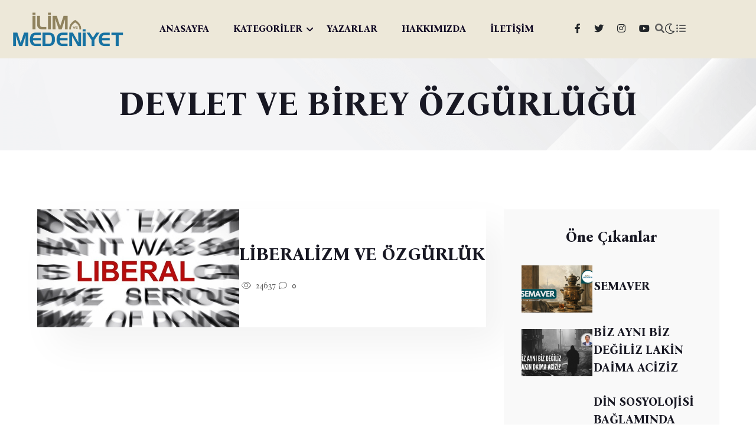

--- FILE ---
content_type: text/html; charset=UTF-8
request_url: https://www.ilimvemedeniyet.com/tag/devlet-ve-birey-ozgurlugu
body_size: 5473
content:
<!DOCTYPE html>
<html lang="tr" data-theme="light">

<head>
    <meta charset="UTF-8">
    <meta http-equiv="X-UA-Compatible" content="IE=edge">
    <meta name="viewport" content="width=device-width, initial-scale=1.0">
    <title>DEVLET VE BİREY ÖZGÜRLÜĞÜ Yazıları</title>
    <meta name="description" content="Gayemiz, asırlardır mirasçısı olduğumuz medeniyetin gelişimine katkı sağlamak adına kurduğumuz ilim halkasındaki ilmî faaliyetleri geniş kitlelere ulaştırmaktır.">
    <link rel="shortcut icon" href="/assets/img/favicon.png" type="image/x-icon">

    <link rel="stylesheet preload" href="/assets/css/plugins/fontawesome-5.css" as="style">
    <link rel="stylesheet preload" href="/assets/css/vendor/bootstrap.min.css" as="style">
    <link rel="stylesheet preload" href="/assets/css/vendor/swiper.css" as="style">
    <link rel="stylesheet preload" href="/assets/css/vendor/metismenu.css" as="style">
    <link rel="stylesheet preload" href="/assets/css/vendor/magnific-popup.css" as="style">
    <link rel="stylesheet preload" href="/assets/css/style.css" as="style">

    
    
        
    <script async src="https://www.googletagmanager.com/gtag/js?id=G-ER0LED8P21"></script>
<script>
  window.dataLayer = window.dataLayer || [];
  function gtag(){dataLayer.push(arguments);}
  gtag('js', new Date());

  gtag('config', 'G-ER0LED8P21');
</script>

<!-- Yandex.Metrika counter -->
<script type="text/javascript" >
   (function(m,e,t,r,i,k,a){m[i]=m[i]||function(){(m[i].a=m[i].a||[]).push(arguments)};
   m[i].l=1*new Date();
   for (var j = 0; j < document.scripts.length; j++) {if (document.scripts[j].src === r) { return; }}
   k=e.createElement(t),a=e.getElementsByTagName(t)[0],k.async=1,k.src=r,a.parentNode.insertBefore(k,a)})
   (window, document, "script", "https://mc.yandex.ru/metrika/tag.js", "ym");

   ym(40912069, "init", {
        clickmap:true,
        trackLinks:true,
        accurateTrackBounce:true
   });
</script>
<noscript><div><img src="https://mc.yandex.ru/watch/40912069" style="position:absolute; left:-9999px;" alt="" /></div></noscript>
<!-- /Yandex.Metrika counter -->
</head>

<body class="home-eight">

<!-- Start Top Header Area -->
<!-- Start Top Header Area -->
<header class="echo-header-area header-three header-eight">
    <!-- Start Home-1 Menu & Site Logo & Social Media -->
    <div class="echo-home-1-menu header-three">
        <div class="echo-site-main-logo-menu-social">
            <div class="container hm-7-container">
                <div class="echo-site-main">
                    <div class="row align-items-center">
                        <div class="col-xl-2 col-lg-2 col-md-8 col-sm-8 col-6">
                            <div class="echo-site-logo">
                                <a href="https://www.ilimvemedeniyet.com"><img class="echo-main-logo" src="/assets/img/logo.png" alt="/assets/img/logo.png"></a>
                            </div>
                        </div>
                        <div class="col-xl-7 col-lg-7 d-none d-lg-block">
                            <nav>
                                <div class="echo-home-1-menu">
                                    <ul class="list-unstyled echo-desktop-menu">

                                                                                                                                                                                        <li class="menu-item">
                                                        <a class="echo-dropdown-main-element" href="/">ANASAYFA</a>
                                                    </li>
                                                                                            
                                                                                                                                                                                        <li class="menu-item echo-has-dropdown">
                                                        <a class="echo-dropdown-main-element" href="#kategoriler">KATEGORİLER</a>

                                                        <ul class="mega-menu list-unstyled menu-pages">
                                                            <li>
                                                                                                                            <span class="badge"><a href="https://www.ilimvemedeniyet.com/kategori/yabanci-dil">YABANCI DİL</a></span>
                                                                                                                            <span class="badge"><a href="https://www.ilimvemedeniyet.com/kategori/etkinlikler">ETKİNLİKLER</a></span>
                                                                                                                            <span class="badge"><a href="https://www.ilimvemedeniyet.com/kategori/avrupa">AVRUPA</a></span>
                                                                                                                            <span class="badge"><a href="https://www.ilimvemedeniyet.com/kategori/kitap">KİTAP</a></span>
                                                                                                                            <span class="badge"><a href="https://www.ilimvemedeniyet.com/kategori/uluslararasi-iliskiler">ULUSLARARASI İLİŞKİLER</a></span>
                                                                                                                            <span class="badge"><a href="https://www.ilimvemedeniyet.com/kategori/toplum-ve-gundem">TOPLUM VE GÜNDEM</a></span>
                                                                                                                            <span class="badge"><a href="https://www.ilimvemedeniyet.com/kategori/kultur-sanat">KÜLTÜR - SANAT</a></span>
                                                                                                                            <span class="badge"><a href="https://www.ilimvemedeniyet.com/kategori/biyografi">BİYOGRAFİ</a></span>
                                                                                                                            <span class="badge"><a href="https://www.ilimvemedeniyet.com/kategori/tarih">TARİH</a></span>
                                                                                                                            <span class="badge"><a href="https://www.ilimvemedeniyet.com/kategori/roportaj">RÖPORTAJ</a></span>
                                                                                                                            <span class="badge"><a href="https://www.ilimvemedeniyet.com/kategori/sosyoloji">SOSYOLOJİ</a></span>
                                                                                                                            <span class="badge"><a href="https://www.ilimvemedeniyet.com/kategori/dosya">DOSYA</a></span>
                                                                                                                            <span class="badge"><a href="https://www.ilimvemedeniyet.com/kategori/din">DİN</a></span>
                                                                                                                        </li>
                                                        </ul>
                                                    </li>
                                                                                                
                                                                                                                                                                                        <li class="menu-item">
                                                        <a class="echo-dropdown-main-element" href="/yazarlar">YAZARLAR</a>
                                                    </li>
                                                                                            
                                                                                                                                                                                        <li class="menu-item">
                                                        <a class="echo-dropdown-main-element" href="/sayfa/hakkimizda">HAKKIMIZDA</a>
                                                    </li>
                                                                                            
                                                                                                                                                                                        <li class="menu-item">
                                                        <a class="echo-dropdown-main-element" href="/iletisim">İLETİŞİM</a>
                                                    </li>
                                                                                            
                                        
                                    </ul>
                                </div>
                            </nav>
                        </div>
                        <div class="col-xl-3 col-lg-3 col-md-4 col-sm-4 col-6">
                            <div class="echo-home-1-social-media-icons">

                                <ul class="list-unstyled social-area">

                                                                    <li><a href="https://www.facebook.com/ilimvemedeniyet" target="_blank" class="icon">
                                        <i class="fa-brands fa-facebook-f text-dark"></i>
                                    </a></li>
                                
                                                                    <li><a href="https://twitter.com/ilimmedeniyet" target="_blank" class="icon">
                                        <i class="fa-brands fa-twitter text-dark"></i>
                                    </a></li>
                                
                                    
                                                                                <li><a href="https://instagram.com/ilimvemedeniyetcom" target="_blank" class="icon">
                                            <i class="fa-brands fa-instagram text-dark"></i>
                                        </a></li>
                                    
                                                                        <li><a href="https://www.youtube.com/@ilimvemedeniyet" target="_blank" class="icon">
                                        <i class="fa-brands fa-youtube text-dark"></i>
                                    </a></li>
                                
                                </ul>




                                <a href="#" id="search" class="echo-header-top-search-btn search-icon action-item icon">
                                   <i class="fa fa-search"></i>
                                </a>
                                <div class="search-input-area">
                                    <div class="container">
                                        <div class="search-input-inner">
                                            <div class="input-div">
                                                <form action="https://www.ilimvemedeniyet.com/ara">
                                                    <input id="searchInput1" class="search-input" name="term" type="text" placeholder="Arama...">
                                                </form>
                                            </div>
                                            <div class="search-close-icon"><i class="fa-regular fa-xmark-large rt-xmark"></i></div>
                                        </div>
                                    </div>
                                </div>
                                <div class="rts-darkmode">
                                    <a id="rts-data-toggle" class="rts-dark-light">
                                        <i class="text-dark rts-go-dark fal fa-moon"></i>
                                        <i class="text-dark rts-go-light far fa-sun"></i>
                                    </a>
                                </div>
                                <div class="echo-header-top-menu-bar echo-off-canvas menu-btn">
                                    <a href="javascript:void(0)">
                                       <i class="fa fa-list-ul"></i>
                                    </a>
                                </div>
                            </div>
                        </div>
                    </div>
                </div>
            </div>
        </div>
    </div>
    <!-- End Home-1 Menu & Site Logo & Social Media -->
</header>

<div id="side-bar" class="side-bar header-one">

    <div class="inner">
        <button class="close-icon-menu"><i class="far fa-times"></i></button>
        <!-- inner menu area desktop start -->
        <div class="inner-main-wrapper-desk d-none d-lg-block">
            <div class="thumbnail">
                <img src="/assets/img/logo_white.png" alt="echo">
            </div>
            <div class="inner-content">

                <div class="newsletter-form">
                    <div class="form-inner">
                        <div class="content">
                            <h3 class="title">İlim ve Medeniyet</h3>
                            <p class="desc text-white">Yeni Nesil Sosyal Bilimler Platformu</p>
                        </div>

                        <div class="echo-footer-address text-white text-left">

                            <br>
                            <a href="/cdn-cgi/l/email-protection" class="__cf_email__" data-cfemail="f39a9f96879a809a9eb39a9f9a9e85969e9697969d9a8a9687dd909c9e">[email&#160;protected]</a>
                            <br><br>
                            Küçükçamlıca mah, Filiz sk, No:3 Üsküdar, İstanbul (İlim ve Medeniyet Derneği)
                            <br><br>
                             
                            <br>


                        </div>

                    </div>
                </div>
            </div>
        </div>
    </div>

    <!-- mobile menu area start -->
    <div class="mobile-menu d-block d-lg-none">
        <nav class="nav-main mainmenu-nav mt--30">
            <ul class="mainmenu" id="mobile-menu-active">

                                    
                        
                        <li class="menu-item">
                            <a class="main mobile-menu-link" href="/">ANASAYFA</a>
                        </li>
                                                                                
                                                    <li class="menu-item has-droupdown">
                                <a href="#" class="main">KATEGORİLER</a>
                                <ul class="submenu">
                                                                            <li><a class="mobile-menu-link" href="https://www.ilimvemedeniyet.com/kategori/yabanci-dil">YABANCI DİL</a></li>
                                                                            <li><a class="mobile-menu-link" href="https://www.ilimvemedeniyet.com/kategori/etkinlikler">ETKİNLİKLER</a></li>
                                                                            <li><a class="mobile-menu-link" href="https://www.ilimvemedeniyet.com/kategori/avrupa">AVRUPA</a></li>
                                                                            <li><a class="mobile-menu-link" href="https://www.ilimvemedeniyet.com/kategori/kitap">KİTAP</a></li>
                                                                            <li><a class="mobile-menu-link" href="https://www.ilimvemedeniyet.com/kategori/uluslararasi-iliskiler">ULUSLARARASI İLİŞKİLER</a></li>
                                                                            <li><a class="mobile-menu-link" href="https://www.ilimvemedeniyet.com/kategori/toplum-ve-gundem">TOPLUM VE GÜNDEM</a></li>
                                                                            <li><a class="mobile-menu-link" href="https://www.ilimvemedeniyet.com/kategori/kultur-sanat">KÜLTÜR - SANAT</a></li>
                                                                            <li><a class="mobile-menu-link" href="https://www.ilimvemedeniyet.com/kategori/biyografi">BİYOGRAFİ</a></li>
                                                                            <li><a class="mobile-menu-link" href="https://www.ilimvemedeniyet.com/kategori/tarih">TARİH</a></li>
                                                                            <li><a class="mobile-menu-link" href="https://www.ilimvemedeniyet.com/kategori/roportaj">RÖPORTAJ</a></li>
                                                                            <li><a class="mobile-menu-link" href="https://www.ilimvemedeniyet.com/kategori/sosyoloji">SOSYOLOJİ</a></li>
                                                                            <li><a class="mobile-menu-link" href="https://www.ilimvemedeniyet.com/kategori/dosya">DOSYA</a></li>
                                                                            <li><a class="mobile-menu-link" href="https://www.ilimvemedeniyet.com/kategori/din">DİN</a></li>
                                                                    </ul>
                            </li>
                                                                                
                        
                        <li class="menu-item">
                            <a class="main mobile-menu-link" href="/yazarlar">YAZARLAR</a>
                        </li>
                                                                                
                        
                        <li class="menu-item">
                            <a class="main mobile-menu-link" href="/sayfa/hakkimizda">HAKKIMIZDA</a>
                        </li>
                                                                                
                        
                        <li class="menu-item">
                            <a class="main mobile-menu-link" href="/iletisim">İLETİŞİM</a>
                        </li>
                                                                        </ul>
        </nav>

        <div class="social-wrapper-one">
            <ul>
                                    <li>
                        <a href="https://www.facebook.com/ilimvemedeniyet" target="_blank">
                            <i class="fa-brands fa-facebook-f"></i>
                        </a>
                    </li>
                
                                    <li>
                        <a href="https://twitter.com/ilimmedeniyet" target="_blank">
                            <i class="fa-brands fa-twitter"></i>
                        </a>
                    </li>
                
                
                                    <li>
                        <a href="https://instagram.com/ilimvemedeniyetcom" target="_blank">
                            <i class="fa-brands fa-instagram"></i>
                        </a>
                    </li>
                
                                    <li>
                        <a href="https://www.youtube.com/@ilimvemedeniyet" target="_blank">
                            <i class="fa-brands fa-youtube"></i>
                        </a>
                    </li>
                            </ul>
        </div>
    </div>
    <!-- mobile menu area end -->
</div>
<!-- End Top Header Area -->


    <div class="echo-breadcrumb-area">
        <div class="container">
            <div class="row">
                <div class="col-lg-12">
                    <!-- bread crumb inner wrapper -->
                    <div class="breadcrumb-inner text-center">
                        <h1 class="title">DEVLET VE BİREY ÖZGÜRLÜĞÜ</h1>
                    </div>
                    <!-- bread crumb inner wrapper end -->
                </div>
            </div>
        </div>
    </div>

    <section class="echo-hero-section inner inner-2">
        <div class="echo-hero">
            <div class="container">
                <div class="echo-full-hero-content">
                    <div class="row gx-5 sticky-coloum-wrap">
                        <div class="col-xl-8 col-lg-8">
                                                            <div class="echo-hero-baner">
                                    <div class="echo-inner-img-ct-1  img-transition-scale">
                                        <a href="https://www.ilimvemedeniyet.com/liberalizm-ve-ozgurluk">
                                                                                            <img src="https://www.ilimvemedeniyet.com/uploads/2018/01/liberalizm.jpg" alt="LİBERALİZM VE ÖZGÜRLÜK" style="height: 200px; width: 100%; object-fit: cover">
                                                                                    </a>
                                    </div>
                                    <div class="echo-banner-texting">
                                        <h3 class="echo-hero-title text-capitalize font-weight-bold"><a href="https://www.ilimvemedeniyet.com/liberalizm-ve-ozgurluk" class="title-hover">LİBERALİZM VE ÖZGÜRLÜK</a></h3>
                                        <div class="echo-hero-area-titlepost-post-like-comment-share">
                                            <div class="echo-hero-area-like-read-comment-share">
                                                <a href="https://www.ilimvemedeniyet.com/liberalizm-ve-ozgurluk"><i class="fa-light fa-eye"></i>
                                                    24637</a>
                                            </div>
                                            <div class="echo-hero-area-like-read-comment-share">
                                                <a href="https://www.ilimvemedeniyet.com/liberalizm-ve-ozgurluk"><i class="fa-light fa-comment"></i>
                                                    0</a>
                                            </div>
                                        </div>
                                    </div>
                                </div>
                            

                            <div>
                                
                            </div>

                        </div>
                        <div class="col-xl-4 col-lg-4 sticky-coloum-item">
                            <div class="echo-right-ct-1">
    <div class="">
            </div>
    <div class="echo-home-1-hero-area-top-story">
        <h5 class="text-center">Öne Çıkanlar</h5>


                <div class="echo-top-story">
            <div class="echo-story-picture img-transition-scale">
                <a href="https://www.ilimvemedeniyet.com/hikaye/semaver"><img src="https://www.ilimvemedeniyet.com/uploads/2026/01/semaver-.jpg" alt="SEMAVER" class="img-hover" style="height: 80px; max-width: 120px; object-fit: cover"></a>
            </div>
            <div class="echo-story-text">
                <h6><a href="https://www.ilimvemedeniyet.com/hikaye/semaver" class="title-hover">SEMAVER</a></h6>
            </div>
        </div>
                <div class="echo-top-story">
            <div class="echo-story-picture img-transition-scale">
                <a href="https://www.ilimvemedeniyet.com/deneme/biz-ayni-biz-degiliz-lakin-daima-aciziz"><img src="https://www.ilimvemedeniyet.com/uploads/2026/01/biz-ayni-biz-degiliz-lakin-daima-aciziz-4028.jpg" alt="BİZ AYNI BİZ DEĞİLİZ LAKİN DAİMA ACİZİZ" class="img-hover" style="height: 80px; max-width: 120px; object-fit: cover"></a>
            </div>
            <div class="echo-story-text">
                <h6><a href="https://www.ilimvemedeniyet.com/deneme/biz-ayni-biz-degiliz-lakin-daima-aciziz" class="title-hover">BİZ AYNI BİZ DEĞİLİZ LAKİN DAİMA ACİZİZ</a></h6>
            </div>
        </div>
                <div class="echo-top-story">
            <div class="echo-story-picture img-transition-scale">
                <a href="https://www.ilimvemedeniyet.com/din/toplumsal-butunlesme-ve-toplumsal-farklilasma"><img src="https://www.ilimvemedeniyet.com/uploads/2026/01/din-sosyolojisi-baglaminda-toplumsal-butunlesme-ve-toplumsal-farklilasma-4033.jpg" alt="DİN SOSYOLOJİSİ BAĞLAMINDA TOPLUMSAL BÜTÜNLEŞME VE TOPLUMSAL FARKLILAŞMA" class="img-hover" style="height: 80px; max-width: 120px; object-fit: cover"></a>
            </div>
            <div class="echo-story-text">
                <h6><a href="https://www.ilimvemedeniyet.com/din/toplumsal-butunlesme-ve-toplumsal-farklilasma" class="title-hover">DİN SOSYOLOJİSİ BAĞLAMINDA TOPLUMSAL BÜTÜNLEŞME VE TOPLUMSAL FARKLILAŞMA</a></h6>
            </div>
        </div>
                <div class="echo-top-story">
            <div class="echo-story-picture img-transition-scale">
                <a href="https://www.ilimvemedeniyet.com/siir/senin-adin-insan"><img src="https://www.ilimvemedeniyet.com/uploads/2026/01/senin-adin-insan-4031.jpg" alt="SENİN ADIN İNSAN" class="img-hover" style="height: 80px; max-width: 120px; object-fit: cover"></a>
            </div>
            <div class="echo-story-text">
                <h6><a href="https://www.ilimvemedeniyet.com/siir/senin-adin-insan" class="title-hover">SENİN ADIN İNSAN</a></h6>
            </div>
        </div>
                <div class="echo-top-story">
            <div class="echo-story-picture img-transition-scale">
                <a href="https://www.ilimvemedeniyet.com/sosyoloji/toplumsal-curume-bir-medeniyetin-sessiz-intihari"><img src="https://www.ilimvemedeniyet.com/uploads/2026/01/toplumsal-curume-bir-medeniyetin-sessiz-intihari-.jpg" alt="TOPLUMSAL ÇÜRÜME: BİR MEDENİYETİN SESSİZ İNTİHARI" class="img-hover" style="height: 80px; max-width: 120px; object-fit: cover"></a>
            </div>
            <div class="echo-story-text">
                <h6><a href="https://www.ilimvemedeniyet.com/sosyoloji/toplumsal-curume-bir-medeniyetin-sessiz-intihari" class="title-hover">TOPLUMSAL ÇÜRÜME: BİR MEDENİYETİN SESSİZ İNTİHARI</a></h6>
            </div>
        </div>
        
    </div>
    <div class="echo-home-1-hero-area-top-story story-review">
        <h5 class="text-center">Çok Okunanlar</h5>

                <div class="echo-top-story">
            <div class="echo-story-picture img-transition-scale">
                <a href="https://www.ilimvemedeniyet.com/deneme/zuhurat-mi-dan-brown-mi"><img src="https://www.ilimvemedeniyet.com/uploads/2026/01/zuhurat-mi-dan-brown-mi-4027.jpg" alt="ZUHURAT MI DAN BROWN MI?" class="img-hover" style="height: 200px; width: 100%; object-fit: cover"></a>
            </div>
            <div class="echo-story-text">
                <h3 class="number">01</h3>
                <div class="content">
                    <h6><a href="https://www.ilimvemedeniyet.com/deneme/zuhurat-mi-dan-brown-mi" class="title-hover">ZUHURAT MI DAN BROWN MI?</a></h6>
                </div>
            </div>
        </div>
                <div class="echo-top-story">
            <div class="echo-story-picture img-transition-scale">
                <a href="https://www.ilimvemedeniyet.com/yabanci-dil/arapca-davet-ve-tebrik-mektuplari"><img src="https://www.ilimvemedeniyet.com/uploads/2026/01/arapca-davet-ve-tebrik-mektuplari-4011.jpg" alt="ARAPÇA DAVET VE TEBRİK MEKTUPLARI" class="img-hover" style="height: 200px; width: 100%; object-fit: cover"></a>
            </div>
            <div class="echo-story-text">
                <h3 class="number">02</h3>
                <div class="content">
                    <h6><a href="https://www.ilimvemedeniyet.com/yabanci-dil/arapca-davet-ve-tebrik-mektuplari" class="title-hover">ARAPÇA DAVET VE TEBRİK MEKTUPLARI</a></h6>
                </div>
            </div>
        </div>
                <div class="echo-top-story">
            <div class="echo-story-picture img-transition-scale">
                <a href="https://www.ilimvemedeniyet.com/psikoloji/intihara-meyilli-bireylerin-ozellikleri"><img src="https://www.ilimvemedeniyet.com/uploads/2026/01/intihara-meyilli-bireylerin-ozellikleri-4015.jpg" alt="İNTİHARA MEYİLLİ BİREYLERİN ÖZELLİKLERİ" class="img-hover" style="height: 200px; width: 100%; object-fit: cover"></a>
            </div>
            <div class="echo-story-text">
                <h3 class="number">03</h3>
                <div class="content">
                    <h6><a href="https://www.ilimvemedeniyet.com/psikoloji/intihara-meyilli-bireylerin-ozellikleri" class="title-hover">İNTİHARA MEYİLLİ BİREYLERİN ÖZELLİKLERİ</a></h6>
                </div>
            </div>
        </div>
                <div class="echo-top-story">
            <div class="echo-story-picture img-transition-scale">
                <a href="https://www.ilimvemedeniyet.com/tarih/ayse-sasa-da-aile-ve-medeniyet"><img src="https://www.ilimvemedeniyet.com/uploads/2026/01/ayse-sasa-da-aile-ve-medeniyet-4002.jpg" alt="AYŞE ŞASA&#039;DA AİLE VE MEDENİYET" class="img-hover" style="height: 200px; width: 100%; object-fit: cover"></a>
            </div>
            <div class="echo-story-text">
                <h3 class="number">04</h3>
                <div class="content">
                    <h6><a href="https://www.ilimvemedeniyet.com/tarih/ayse-sasa-da-aile-ve-medeniyet" class="title-hover">AYŞE ŞASA&#039;DA AİLE VE MEDENİYET</a></h6>
                </div>
            </div>
        </div>
                <div class="echo-top-story">
            <div class="echo-story-picture img-transition-scale">
                <a href="https://www.ilimvemedeniyet.com/islam/tasavvuf-ve-tarikat-uzerine-hakki-aramak-batildan-sakinmak"><img src="https://www.ilimvemedeniyet.com/uploads/2026/01/tasavvuf-ve-tarikat-uzerine-hakki-aramak-batildan-sakinmak-4018.png" alt="TASAVVUF VE TARİKAT ÜZERİNE: HAKKI ARAMAK, BATILDAN SAKINMAK" class="img-hover" style="height: 200px; width: 100%; object-fit: cover"></a>
            </div>
            <div class="echo-story-text">
                <h3 class="number">05</h3>
                <div class="content">
                    <h6><a href="https://www.ilimvemedeniyet.com/islam/tasavvuf-ve-tarikat-uzerine-hakki-aramak-batildan-sakinmak" class="title-hover">TASAVVUF VE TARİKAT ÜZERİNE: HAKKI ARAMAK, BATILDAN SAKINMAK</a></h6>
                </div>
            </div>
        </div>
            </div>


</div>
                        </div>
                    </div>
                </div>
            </div>
        </div>
    </section>



<!-- Start Footer Area -->
<!-- Start Footer Area -->
<footer class="echo-footer-area" id="footer">
    <div class="container">
        <div class="echo-row">


            <div class="echo-footer-content-1 text-center">

                <div class="mb-3">
                                                    <b><a class="btn btn-lg btn-light" href="/iletisim">İletişim</a></b>
                                                    <b><a class="btn btn-lg btn-light" href="/sayfa/kunye">Künye</a></b>
                                                    <b><a class="btn btn-lg btn-light" href="/sayfa/gizlilik-sozlesmesi">Gizlilik Sözleşmesi</a></b>
                        
                </div>

                <div class="echo-footer-address">
                    <span class="text-capitalize"><i class="fa-regular fa-map"></i> Küçükçamlıca mah, Filiz sk, No:3 Üsküdar, İstanbul (İlim ve Medeniyet Derneği)</span>
                                        <span class=""><i class="fa-sharp fa-regular fa-envelope"></i>
                            <a href="/cdn-cgi/l/email-protection" class="__cf_email__" data-cfemail="50393c35243923393d10393c393d26353d3534353e392935247e333f3d">[email&#160;protected]</a></span>
                    <div class="echo-footer-social-media">

                                                    <a href="https://www.facebook.com/ilimvemedeniyet" target="_blank">
                                <i class="fa-brands fa-facebook-f"></i>
                            </a>
                        
                                                    <a href="https://twitter.com/ilimmedeniyet" target="_blank">
                                <i class="fa-brands fa-twitter"></i>
                            </a>
                        

                        
                                                    <a href="https://instagram.com/ilimvemedeniyetcom" target="_blank">
                                <i class="fa-brands fa-instagram"></i>
                            </a>
                        
                                                    <a href="https://www.youtube.com/@ilimvemedeniyet" target="_blank">
                                <i class="fa-brands fa-youtube"></i>
                            </a>
                                            </div>
                </div>
            </div>


        </div>
        <div class="echo-footer-copyright-area">
            <div class="copyright-area-inner">
                <div class="footer-logo"><a href="https://www.ilimvemedeniyet.com"><img src="/assets/img/logo_white.png" width="120" alt="logo"></a></div>
                <div class="copyright-content">
                    <h5 class="title">© Copyright 2024 <a href="https://www.procodify.com.tr" target="_blank">proCodify</a></h5>
                </div>
            </div>
        </div>
    </div>
</footer>
<!-- End Footer Area -->
<!-- End Footer Area -->

<!-- Start Scricpt Area -->

<!--scroll top button-->
<button class="scroll-top-btn">
    <i class="fa-regular fa-angles-up"></i>
</button>
<!--scroll top button end-->

<div id="anywhere-home"></div>



<script data-cfasync="false" src="/cdn-cgi/scripts/5c5dd728/cloudflare-static/email-decode.min.js"></script><script src="/assets/js/vendor/jquery.min.js" defer></script>
<script src="/assets/js/plugins/audio.js" defer></script>
<script src="/assets/js/vendor/bootstrap.min.js" defer></script>
<script src="/assets/js/vendor/swiper.js" defer></script>
<script src="/assets/js/vendor/metisMenu.min.js" defer></script>
<script src="/assets/js/plugins/audio.js" defer></script>
<script src="/assets/js/plugins/magnific-popup.js" defer></script>
<script src="/assets/js/plugins/contact-form.js" defer></script>
<script src="/assets/js/plugins/resize-sensor.min.js" defer></script>
<script src="/assets/js/plugins/theia-sticky-sidebar.min.js" defer></script>

<!-- main js file -->
<script src="/assets/js/main.js" defer></script>
<!-- End Footer Area -->



<script defer src="https://static.cloudflareinsights.com/beacon.min.js/vcd15cbe7772f49c399c6a5babf22c1241717689176015" integrity="sha512-ZpsOmlRQV6y907TI0dKBHq9Md29nnaEIPlkf84rnaERnq6zvWvPUqr2ft8M1aS28oN72PdrCzSjY4U6VaAw1EQ==" data-cf-beacon='{"version":"2024.11.0","token":"bfb8f91e081f40bd9f009b261eb35d12","r":1,"server_timing":{"name":{"cfCacheStatus":true,"cfEdge":true,"cfExtPri":true,"cfL4":true,"cfOrigin":true,"cfSpeedBrain":true},"location_startswith":null}}' crossorigin="anonymous"></script>
</body>

</html>
